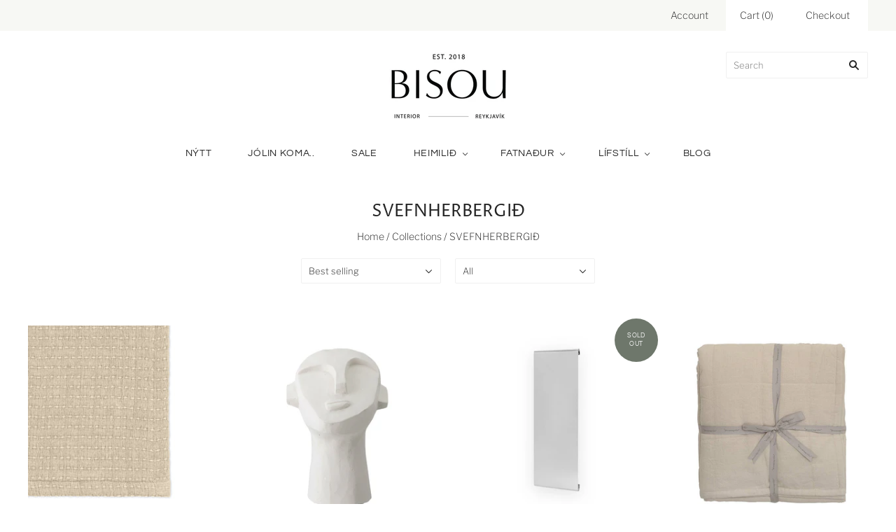

--- FILE ---
content_type: text/html; charset=utf-8
request_url: https://bisou.is/collections/svefnherbergid
body_size: 16393
content:
<!doctype html>
<html
  class="
    no-js
    loading
  "
>
<head><script>GSXMLHttpRequest = XMLHttpRequest;</script>

  <meta charset="utf-8">
  <meta http-equiv="X-UA-Compatible" content="IE=edge,chrome=1">

  <title>
    SVEFNHERBERGIÐ

    

    

    
      &#8211; Bisou.is
    
  </title>

  

  
    <link rel="shortcut icon" href="//bisou.is/cdn/shop/files/B_instagr_2-05_32x32.png?v=1614291997" type="image/png" />
  

  
    <link rel="canonical" href="https://bisou.is/collections/svefnherbergid" />
  
  <meta name="viewport" content="width=device-width,initial-scale=1" />

  <script>window.performance && window.performance.mark && window.performance.mark('shopify.content_for_header.start');</script><meta name="google-site-verification" content="lUusOO5XYSGikqq88KBpezSrvc7VkJuKiunveo2ZiTc">
<meta id="shopify-digital-wallet" name="shopify-digital-wallet" content="/29609210/digital_wallets/dialog">
<link rel="alternate" type="application/atom+xml" title="Feed" href="/collections/svefnherbergid.atom" />
<link rel="alternate" type="application/json+oembed" href="https://bisou.is/collections/svefnherbergid.oembed">
<script async="async" src="/checkouts/internal/preloads.js?locale=en-IS"></script>
<script id="shopify-features" type="application/json">{"accessToken":"81f4b8d4a0e8e3bb76cb8cc6cb73da30","betas":["rich-media-storefront-analytics"],"domain":"bisou.is","predictiveSearch":true,"shopId":29609210,"locale":"en"}</script>
<script>var Shopify = Shopify || {};
Shopify.shop = "bisou-is.myshopify.com";
Shopify.locale = "en";
Shopify.currency = {"active":"ISK","rate":"1.0"};
Shopify.country = "IS";
Shopify.theme = {"name":"Grid","id":83164233776,"schema_name":"Grid","schema_version":"4.9.1","theme_store_id":718,"role":"main"};
Shopify.theme.handle = "null";
Shopify.theme.style = {"id":null,"handle":null};
Shopify.cdnHost = "bisou.is/cdn";
Shopify.routes = Shopify.routes || {};
Shopify.routes.root = "/";</script>
<script type="module">!function(o){(o.Shopify=o.Shopify||{}).modules=!0}(window);</script>
<script>!function(o){function n(){var o=[];function n(){o.push(Array.prototype.slice.apply(arguments))}return n.q=o,n}var t=o.Shopify=o.Shopify||{};t.loadFeatures=n(),t.autoloadFeatures=n()}(window);</script>
<script id="shop-js-analytics" type="application/json">{"pageType":"collection"}</script>
<script defer="defer" async type="module" src="//bisou.is/cdn/shopifycloud/shop-js/modules/v2/client.init-shop-cart-sync_BdyHc3Nr.en.esm.js"></script>
<script defer="defer" async type="module" src="//bisou.is/cdn/shopifycloud/shop-js/modules/v2/chunk.common_Daul8nwZ.esm.js"></script>
<script type="module">
  await import("//bisou.is/cdn/shopifycloud/shop-js/modules/v2/client.init-shop-cart-sync_BdyHc3Nr.en.esm.js");
await import("//bisou.is/cdn/shopifycloud/shop-js/modules/v2/chunk.common_Daul8nwZ.esm.js");

  window.Shopify.SignInWithShop?.initShopCartSync?.({"fedCMEnabled":true,"windoidEnabled":true});

</script>
<script>(function() {
  var isLoaded = false;
  function asyncLoad() {
    if (isLoaded) return;
    isLoaded = true;
    var urls = ["\/\/cdn.shopify.com\/proxy\/155eb8e2473280e21b5fdb1932475d0ff6992ed19735db019f1b2ec15a5ab260\/bucket.useifsapp.com\/theme-files-min\/js\/ifs-script-tag-min.js?v=2\u0026shop=bisou-is.myshopify.com\u0026sp-cache-control=cHVibGljLCBtYXgtYWdlPTkwMA"];
    for (var i = 0; i < urls.length; i++) {
      var s = document.createElement('script');
      s.type = 'text/javascript';
      s.async = true;
      s.src = urls[i];
      var x = document.getElementsByTagName('script')[0];
      x.parentNode.insertBefore(s, x);
    }
  };
  if(window.attachEvent) {
    window.attachEvent('onload', asyncLoad);
  } else {
    window.addEventListener('load', asyncLoad, false);
  }
})();</script>
<script id="__st">var __st={"a":29609210,"offset":0,"reqid":"2e9bb018-6ae1-4774-897d-89f749d17b56-1768986007","pageurl":"bisou.is\/collections\/svefnherbergid","u":"8bbfe5c8cc71","p":"collection","rtyp":"collection","rid":84542128176};</script>
<script>window.ShopifyPaypalV4VisibilityTracking = true;</script>
<script id="captcha-bootstrap">!function(){'use strict';const t='contact',e='account',n='new_comment',o=[[t,t],['blogs',n],['comments',n],[t,'customer']],c=[[e,'customer_login'],[e,'guest_login'],[e,'recover_customer_password'],[e,'create_customer']],r=t=>t.map((([t,e])=>`form[action*='/${t}']:not([data-nocaptcha='true']) input[name='form_type'][value='${e}']`)).join(','),a=t=>()=>t?[...document.querySelectorAll(t)].map((t=>t.form)):[];function s(){const t=[...o],e=r(t);return a(e)}const i='password',u='form_key',d=['recaptcha-v3-token','g-recaptcha-response','h-captcha-response',i],f=()=>{try{return window.sessionStorage}catch{return}},m='__shopify_v',_=t=>t.elements[u];function p(t,e,n=!1){try{const o=window.sessionStorage,c=JSON.parse(o.getItem(e)),{data:r}=function(t){const{data:e,action:n}=t;return t[m]||n?{data:e,action:n}:{data:t,action:n}}(c);for(const[e,n]of Object.entries(r))t.elements[e]&&(t.elements[e].value=n);n&&o.removeItem(e)}catch(o){console.error('form repopulation failed',{error:o})}}const l='form_type',E='cptcha';function T(t){t.dataset[E]=!0}const w=window,h=w.document,L='Shopify',v='ce_forms',y='captcha';let A=!1;((t,e)=>{const n=(g='f06e6c50-85a8-45c8-87d0-21a2b65856fe',I='https://cdn.shopify.com/shopifycloud/storefront-forms-hcaptcha/ce_storefront_forms_captcha_hcaptcha.v1.5.2.iife.js',D={infoText:'Protected by hCaptcha',privacyText:'Privacy',termsText:'Terms'},(t,e,n)=>{const o=w[L][v],c=o.bindForm;if(c)return c(t,g,e,D).then(n);var r;o.q.push([[t,g,e,D],n]),r=I,A||(h.body.append(Object.assign(h.createElement('script'),{id:'captcha-provider',async:!0,src:r})),A=!0)});var g,I,D;w[L]=w[L]||{},w[L][v]=w[L][v]||{},w[L][v].q=[],w[L][y]=w[L][y]||{},w[L][y].protect=function(t,e){n(t,void 0,e),T(t)},Object.freeze(w[L][y]),function(t,e,n,w,h,L){const[v,y,A,g]=function(t,e,n){const i=e?o:[],u=t?c:[],d=[...i,...u],f=r(d),m=r(i),_=r(d.filter((([t,e])=>n.includes(e))));return[a(f),a(m),a(_),s()]}(w,h,L),I=t=>{const e=t.target;return e instanceof HTMLFormElement?e:e&&e.form},D=t=>v().includes(t);t.addEventListener('submit',(t=>{const e=I(t);if(!e)return;const n=D(e)&&!e.dataset.hcaptchaBound&&!e.dataset.recaptchaBound,o=_(e),c=g().includes(e)&&(!o||!o.value);(n||c)&&t.preventDefault(),c&&!n&&(function(t){try{if(!f())return;!function(t){const e=f();if(!e)return;const n=_(t);if(!n)return;const o=n.value;o&&e.removeItem(o)}(t);const e=Array.from(Array(32),(()=>Math.random().toString(36)[2])).join('');!function(t,e){_(t)||t.append(Object.assign(document.createElement('input'),{type:'hidden',name:u})),t.elements[u].value=e}(t,e),function(t,e){const n=f();if(!n)return;const o=[...t.querySelectorAll(`input[type='${i}']`)].map((({name:t})=>t)),c=[...d,...o],r={};for(const[a,s]of new FormData(t).entries())c.includes(a)||(r[a]=s);n.setItem(e,JSON.stringify({[m]:1,action:t.action,data:r}))}(t,e)}catch(e){console.error('failed to persist form',e)}}(e),e.submit())}));const S=(t,e)=>{t&&!t.dataset[E]&&(n(t,e.some((e=>e===t))),T(t))};for(const o of['focusin','change'])t.addEventListener(o,(t=>{const e=I(t);D(e)&&S(e,y())}));const B=e.get('form_key'),M=e.get(l),P=B&&M;t.addEventListener('DOMContentLoaded',(()=>{const t=y();if(P)for(const e of t)e.elements[l].value===M&&p(e,B);[...new Set([...A(),...v().filter((t=>'true'===t.dataset.shopifyCaptcha))])].forEach((e=>S(e,t)))}))}(h,new URLSearchParams(w.location.search),n,t,e,['guest_login'])})(!0,!0)}();</script>
<script integrity="sha256-4kQ18oKyAcykRKYeNunJcIwy7WH5gtpwJnB7kiuLZ1E=" data-source-attribution="shopify.loadfeatures" defer="defer" src="//bisou.is/cdn/shopifycloud/storefront/assets/storefront/load_feature-a0a9edcb.js" crossorigin="anonymous"></script>
<script data-source-attribution="shopify.dynamic_checkout.dynamic.init">var Shopify=Shopify||{};Shopify.PaymentButton=Shopify.PaymentButton||{isStorefrontPortableWallets:!0,init:function(){window.Shopify.PaymentButton.init=function(){};var t=document.createElement("script");t.src="https://bisou.is/cdn/shopifycloud/portable-wallets/latest/portable-wallets.en.js",t.type="module",document.head.appendChild(t)}};
</script>
<script data-source-attribution="shopify.dynamic_checkout.buyer_consent">
  function portableWalletsHideBuyerConsent(e){var t=document.getElementById("shopify-buyer-consent"),n=document.getElementById("shopify-subscription-policy-button");t&&n&&(t.classList.add("hidden"),t.setAttribute("aria-hidden","true"),n.removeEventListener("click",e))}function portableWalletsShowBuyerConsent(e){var t=document.getElementById("shopify-buyer-consent"),n=document.getElementById("shopify-subscription-policy-button");t&&n&&(t.classList.remove("hidden"),t.removeAttribute("aria-hidden"),n.addEventListener("click",e))}window.Shopify?.PaymentButton&&(window.Shopify.PaymentButton.hideBuyerConsent=portableWalletsHideBuyerConsent,window.Shopify.PaymentButton.showBuyerConsent=portableWalletsShowBuyerConsent);
</script>
<script data-source-attribution="shopify.dynamic_checkout.cart.bootstrap">document.addEventListener("DOMContentLoaded",(function(){function t(){return document.querySelector("shopify-accelerated-checkout-cart, shopify-accelerated-checkout")}if(t())Shopify.PaymentButton.init();else{new MutationObserver((function(e,n){t()&&(Shopify.PaymentButton.init(),n.disconnect())})).observe(document.body,{childList:!0,subtree:!0})}}));
</script>

<script>window.performance && window.performance.mark && window.performance.mark('shopify.content_for_header.end');</script>

  
  















<meta property="og:site_name" content="Bisou.is">
<meta property="og:url" content="https://bisou.is/collections/svefnherbergid">
<meta property="og:title" content="SVEFNHERBERGIÐ">
<meta property="og:type" content="website">
<meta property="og:description" content="Bisou.is">













  <meta name="twitter:site" content="@pixelunion">








<meta name="twitter:title" content="SVEFNHERBERGIÐ">
<meta name="twitter:description" content="Bisou.is">





  <!-- Theme CSS -->
  <link href="//bisou.is/cdn/shop/t/5/assets/theme.css?v=74198829837363462341759260403" rel="stylesheet" type="text/css" media="all" />

  

  <!-- Third Party JS Libraries -->
  <script src="//bisou.is/cdn/shop/t/5/assets/modernizr-2.8.2.min.js?v=38612161053245547031598634497" type="text/javascript"></script>

  <!-- Theme object -->
  <script>
  var Theme = {};
  Theme.version = "4.9.1";

  Theme.currency = "ISK";
  Theme.moneyFormat = "{{amount_no_decimals}} kr";

  Theme.pleaseSelectText = "Please Select";

  Theme.addToCartSuccess = "**product** has been successfully added to your **cart_link**. Feel free to **continue_link** or **checkout_link**.";

  

  Theme.shippingCalculator = true;
  Theme.shippingButton = "Calculate shipping";
  Theme.shippingDisabled = "Calculating...";

  

  Theme.shippingCalcErrorMessage = "Error: zip / postal code --error_message--";
  Theme.shippingCalcMultiRates = "There are --number_of_rates-- shipping rates available for --address--, starting at --rate--.";
  Theme.shippingCalcOneRate = "There is one shipping rate available for --address--.";
  Theme.shippingCalcNoRates = "We do not ship to this destination.";
  Theme.shippingCalcRateValues = "--rate_title-- at --rate--";

  Theme.routes = {
    "root_url": "/",
    "account_url": "/account",
    "account_login_url": "/account/login",
    "account_logout_url": "/account/logout",
    "account_register_url": "/account/register",
    "account_addresses_url": "/account/addresses",
    "collections_url": "/collections",
    "all_products_collection_url": "/collections/all",
    "search_url": "/search",
    "cart_url": "/cart",
    "cart_add_url": "/cart/add",
    "cart_change_url": "/cart/change",
    "cart_clear_url": "/cart/clear",
    "product_recommendations_url": "/recommendations/products",
  };
</script>


  <script>
    window.products = {};
  </script>

<!-- GSSTART Infinite Scroll code start. Do not change -->  <script type="text/javascript" src="https://gravity-apps.com/shopify/js/shopify/infinitescroll5622.js?v=xyz6cff7ad2c78abbe9b8d04300dfe70f1f"></script>  <!-- nfinite Scroll code end. Do not change GSEND -->
<meta property="og:image" content="https://cdn.shopify.com/s/files/1/2960/9210/files/logobisou21.png?height=628&pad_color=fff&v=1614291998&width=1200" />
<meta property="og:image:secure_url" content="https://cdn.shopify.com/s/files/1/2960/9210/files/logobisou21.png?height=628&pad_color=fff&v=1614291998&width=1200" />
<meta property="og:image:width" content="1200" />
<meta property="og:image:height" content="628" />
<link href="https://monorail-edge.shopifysvc.com" rel="dns-prefetch">
<script>(function(){if ("sendBeacon" in navigator && "performance" in window) {try {var session_token_from_headers = performance.getEntriesByType('navigation')[0].serverTiming.find(x => x.name == '_s').description;} catch {var session_token_from_headers = undefined;}var session_cookie_matches = document.cookie.match(/_shopify_s=([^;]*)/);var session_token_from_cookie = session_cookie_matches && session_cookie_matches.length === 2 ? session_cookie_matches[1] : "";var session_token = session_token_from_headers || session_token_from_cookie || "";function handle_abandonment_event(e) {var entries = performance.getEntries().filter(function(entry) {return /monorail-edge.shopifysvc.com/.test(entry.name);});if (!window.abandonment_tracked && entries.length === 0) {window.abandonment_tracked = true;var currentMs = Date.now();var navigation_start = performance.timing.navigationStart;var payload = {shop_id: 29609210,url: window.location.href,navigation_start,duration: currentMs - navigation_start,session_token,page_type: "collection"};window.navigator.sendBeacon("https://monorail-edge.shopifysvc.com/v1/produce", JSON.stringify({schema_id: "online_store_buyer_site_abandonment/1.1",payload: payload,metadata: {event_created_at_ms: currentMs,event_sent_at_ms: currentMs}}));}}window.addEventListener('pagehide', handle_abandonment_event);}}());</script>
<script id="web-pixels-manager-setup">(function e(e,d,r,n,o){if(void 0===o&&(o={}),!Boolean(null===(a=null===(i=window.Shopify)||void 0===i?void 0:i.analytics)||void 0===a?void 0:a.replayQueue)){var i,a;window.Shopify=window.Shopify||{};var t=window.Shopify;t.analytics=t.analytics||{};var s=t.analytics;s.replayQueue=[],s.publish=function(e,d,r){return s.replayQueue.push([e,d,r]),!0};try{self.performance.mark("wpm:start")}catch(e){}var l=function(){var e={modern:/Edge?\/(1{2}[4-9]|1[2-9]\d|[2-9]\d{2}|\d{4,})\.\d+(\.\d+|)|Firefox\/(1{2}[4-9]|1[2-9]\d|[2-9]\d{2}|\d{4,})\.\d+(\.\d+|)|Chrom(ium|e)\/(9{2}|\d{3,})\.\d+(\.\d+|)|(Maci|X1{2}).+ Version\/(15\.\d+|(1[6-9]|[2-9]\d|\d{3,})\.\d+)([,.]\d+|)( \(\w+\)|)( Mobile\/\w+|) Safari\/|Chrome.+OPR\/(9{2}|\d{3,})\.\d+\.\d+|(CPU[ +]OS|iPhone[ +]OS|CPU[ +]iPhone|CPU IPhone OS|CPU iPad OS)[ +]+(15[._]\d+|(1[6-9]|[2-9]\d|\d{3,})[._]\d+)([._]\d+|)|Android:?[ /-](13[3-9]|1[4-9]\d|[2-9]\d{2}|\d{4,})(\.\d+|)(\.\d+|)|Android.+Firefox\/(13[5-9]|1[4-9]\d|[2-9]\d{2}|\d{4,})\.\d+(\.\d+|)|Android.+Chrom(ium|e)\/(13[3-9]|1[4-9]\d|[2-9]\d{2}|\d{4,})\.\d+(\.\d+|)|SamsungBrowser\/([2-9]\d|\d{3,})\.\d+/,legacy:/Edge?\/(1[6-9]|[2-9]\d|\d{3,})\.\d+(\.\d+|)|Firefox\/(5[4-9]|[6-9]\d|\d{3,})\.\d+(\.\d+|)|Chrom(ium|e)\/(5[1-9]|[6-9]\d|\d{3,})\.\d+(\.\d+|)([\d.]+$|.*Safari\/(?![\d.]+ Edge\/[\d.]+$))|(Maci|X1{2}).+ Version\/(10\.\d+|(1[1-9]|[2-9]\d|\d{3,})\.\d+)([,.]\d+|)( \(\w+\)|)( Mobile\/\w+|) Safari\/|Chrome.+OPR\/(3[89]|[4-9]\d|\d{3,})\.\d+\.\d+|(CPU[ +]OS|iPhone[ +]OS|CPU[ +]iPhone|CPU IPhone OS|CPU iPad OS)[ +]+(10[._]\d+|(1[1-9]|[2-9]\d|\d{3,})[._]\d+)([._]\d+|)|Android:?[ /-](13[3-9]|1[4-9]\d|[2-9]\d{2}|\d{4,})(\.\d+|)(\.\d+|)|Mobile Safari.+OPR\/([89]\d|\d{3,})\.\d+\.\d+|Android.+Firefox\/(13[5-9]|1[4-9]\d|[2-9]\d{2}|\d{4,})\.\d+(\.\d+|)|Android.+Chrom(ium|e)\/(13[3-9]|1[4-9]\d|[2-9]\d{2}|\d{4,})\.\d+(\.\d+|)|Android.+(UC? ?Browser|UCWEB|U3)[ /]?(15\.([5-9]|\d{2,})|(1[6-9]|[2-9]\d|\d{3,})\.\d+)\.\d+|SamsungBrowser\/(5\.\d+|([6-9]|\d{2,})\.\d+)|Android.+MQ{2}Browser\/(14(\.(9|\d{2,})|)|(1[5-9]|[2-9]\d|\d{3,})(\.\d+|))(\.\d+|)|K[Aa][Ii]OS\/(3\.\d+|([4-9]|\d{2,})\.\d+)(\.\d+|)/},d=e.modern,r=e.legacy,n=navigator.userAgent;return n.match(d)?"modern":n.match(r)?"legacy":"unknown"}(),u="modern"===l?"modern":"legacy",c=(null!=n?n:{modern:"",legacy:""})[u],f=function(e){return[e.baseUrl,"/wpm","/b",e.hashVersion,"modern"===e.buildTarget?"m":"l",".js"].join("")}({baseUrl:d,hashVersion:r,buildTarget:u}),m=function(e){var d=e.version,r=e.bundleTarget,n=e.surface,o=e.pageUrl,i=e.monorailEndpoint;return{emit:function(e){var a=e.status,t=e.errorMsg,s=(new Date).getTime(),l=JSON.stringify({metadata:{event_sent_at_ms:s},events:[{schema_id:"web_pixels_manager_load/3.1",payload:{version:d,bundle_target:r,page_url:o,status:a,surface:n,error_msg:t},metadata:{event_created_at_ms:s}}]});if(!i)return console&&console.warn&&console.warn("[Web Pixels Manager] No Monorail endpoint provided, skipping logging."),!1;try{return self.navigator.sendBeacon.bind(self.navigator)(i,l)}catch(e){}var u=new XMLHttpRequest;try{return u.open("POST",i,!0),u.setRequestHeader("Content-Type","text/plain"),u.send(l),!0}catch(e){return console&&console.warn&&console.warn("[Web Pixels Manager] Got an unhandled error while logging to Monorail."),!1}}}}({version:r,bundleTarget:l,surface:e.surface,pageUrl:self.location.href,monorailEndpoint:e.monorailEndpoint});try{o.browserTarget=l,function(e){var d=e.src,r=e.async,n=void 0===r||r,o=e.onload,i=e.onerror,a=e.sri,t=e.scriptDataAttributes,s=void 0===t?{}:t,l=document.createElement("script"),u=document.querySelector("head"),c=document.querySelector("body");if(l.async=n,l.src=d,a&&(l.integrity=a,l.crossOrigin="anonymous"),s)for(var f in s)if(Object.prototype.hasOwnProperty.call(s,f))try{l.dataset[f]=s[f]}catch(e){}if(o&&l.addEventListener("load",o),i&&l.addEventListener("error",i),u)u.appendChild(l);else{if(!c)throw new Error("Did not find a head or body element to append the script");c.appendChild(l)}}({src:f,async:!0,onload:function(){if(!function(){var e,d;return Boolean(null===(d=null===(e=window.Shopify)||void 0===e?void 0:e.analytics)||void 0===d?void 0:d.initialized)}()){var d=window.webPixelsManager.init(e)||void 0;if(d){var r=window.Shopify.analytics;r.replayQueue.forEach((function(e){var r=e[0],n=e[1],o=e[2];d.publishCustomEvent(r,n,o)})),r.replayQueue=[],r.publish=d.publishCustomEvent,r.visitor=d.visitor,r.initialized=!0}}},onerror:function(){return m.emit({status:"failed",errorMsg:"".concat(f," has failed to load")})},sri:function(e){var d=/^sha384-[A-Za-z0-9+/=]+$/;return"string"==typeof e&&d.test(e)}(c)?c:"",scriptDataAttributes:o}),m.emit({status:"loading"})}catch(e){m.emit({status:"failed",errorMsg:(null==e?void 0:e.message)||"Unknown error"})}}})({shopId: 29609210,storefrontBaseUrl: "https://bisou.is",extensionsBaseUrl: "https://extensions.shopifycdn.com/cdn/shopifycloud/web-pixels-manager",monorailEndpoint: "https://monorail-edge.shopifysvc.com/unstable/produce_batch",surface: "storefront-renderer",enabledBetaFlags: ["2dca8a86"],webPixelsConfigList: [{"id":"shopify-app-pixel","configuration":"{}","eventPayloadVersion":"v1","runtimeContext":"STRICT","scriptVersion":"0450","apiClientId":"shopify-pixel","type":"APP","privacyPurposes":["ANALYTICS","MARKETING"]},{"id":"shopify-custom-pixel","eventPayloadVersion":"v1","runtimeContext":"LAX","scriptVersion":"0450","apiClientId":"shopify-pixel","type":"CUSTOM","privacyPurposes":["ANALYTICS","MARKETING"]}],isMerchantRequest: false,initData: {"shop":{"name":"Bisou.is","paymentSettings":{"currencyCode":"ISK"},"myshopifyDomain":"bisou-is.myshopify.com","countryCode":"IS","storefrontUrl":"https:\/\/bisou.is"},"customer":null,"cart":null,"checkout":null,"productVariants":[],"purchasingCompany":null},},"https://bisou.is/cdn","fcfee988w5aeb613cpc8e4bc33m6693e112",{"modern":"","legacy":""},{"shopId":"29609210","storefrontBaseUrl":"https:\/\/bisou.is","extensionBaseUrl":"https:\/\/extensions.shopifycdn.com\/cdn\/shopifycloud\/web-pixels-manager","surface":"storefront-renderer","enabledBetaFlags":"[\"2dca8a86\"]","isMerchantRequest":"false","hashVersion":"fcfee988w5aeb613cpc8e4bc33m6693e112","publish":"custom","events":"[[\"page_viewed\",{}],[\"collection_viewed\",{\"collection\":{\"id\":\"84542128176\",\"title\":\"SVEFNHERBERGIÐ\",\"productVariants\":[{\"price\":{\"amount\":35890.0,\"currencyCode\":\"ISK\"},\"product\":{\"title\":\"Daze Bedspread - Sand\",\"vendor\":\"Ferm Living\",\"id\":\"4673893335088\",\"untranslatedTitle\":\"Daze Bedspread - Sand\",\"url\":\"\/products\/daze-bedspread-sand\",\"type\":\"sænguver\"},\"id\":\"32424752578608\",\"image\":{\"src\":\"\/\/bisou.is\/cdn\/shop\/products\/bisou46.jpg?v=1602150664\"},\"sku\":\"\",\"title\":\"Default Title\",\"untranslatedTitle\":\"Default Title\"},{\"price\":{\"amount\":7990.0,\"currencyCode\":\"ISK\"},\"product\":{\"title\":\"Stytta\",\"vendor\":\"Bloomingville\",\"id\":\"4728244142128\",\"untranslatedTitle\":\"Stytta\",\"url\":\"\/products\/stytta-1\",\"type\":\"Stytta\"},\"id\":\"32595667353648\",\"image\":{\"src\":\"\/\/bisou.is\/cdn\/shop\/products\/bloom32_1fd977ab-9c46-4f62-9e74-c6f99898f662.jpg?v=1608211797\"},\"sku\":null,\"title\":\"Default Title\",\"untranslatedTitle\":\"Default Title\"},{\"price\":{\"amount\":43990.0,\"currencyCode\":\"ISK\"},\"product\":{\"title\":\"Tangent Mirror - Large\",\"vendor\":\"Ferm Living\",\"id\":\"7087936831536\",\"untranslatedTitle\":\"Tangent Mirror - Large\",\"url\":\"\/products\/tangent-mirror-large\",\"type\":\"spegill\"},\"id\":\"40554466934832\",\"image\":{\"src\":\"\/\/bisou.is\/cdn\/shop\/products\/image_ed5edf53-a08c-451b-9db4-9c60153c8f9c.png?v=1670002417\"},\"sku\":\"\",\"title\":\"Default Title\",\"untranslatedTitle\":\"Default Title\"},{\"price\":{\"amount\":38590.0,\"currencyCode\":\"ISK\"},\"product\":{\"title\":\"Rúmteppi - Brúnt\",\"vendor\":\"Bloomingville\",\"id\":\"4706042937392\",\"untranslatedTitle\":\"Rúmteppi - Brúnt\",\"url\":\"\/products\/rumteppi-brunt\",\"type\":\"Teppi\"},\"id\":\"32512390201392\",\"image\":{\"src\":\"\/\/bisou.is\/cdn\/shop\/products\/teppiblooming.jpg?v=1605876329\"},\"sku\":\"\",\"title\":\"Default Title\",\"untranslatedTitle\":\"Default Title\"},{\"price\":{\"amount\":26918.0,\"currencyCode\":\"ISK\"},\"product\":{\"title\":\"Daze Bedspread - Grey\",\"vendor\":\"Ferm Living\",\"id\":\"7320136745008\",\"untranslatedTitle\":\"Daze Bedspread - Grey\",\"url\":\"\/products\/daze-bedspread-grey\",\"type\":\"sænguver\"},\"id\":\"41049492717616\",\"image\":{\"src\":\"\/\/bisou.is\/cdn\/shop\/files\/IMG-3582.jpg?v=1701802765\"},\"sku\":null,\"title\":\"Default Title\",\"untranslatedTitle\":\"Default Title\"}]}}]]"});</script><script>
  window.ShopifyAnalytics = window.ShopifyAnalytics || {};
  window.ShopifyAnalytics.meta = window.ShopifyAnalytics.meta || {};
  window.ShopifyAnalytics.meta.currency = 'ISK';
  var meta = {"products":[{"id":4673893335088,"gid":"gid:\/\/shopify\/Product\/4673893335088","vendor":"Ferm Living","type":"sænguver","handle":"daze-bedspread-sand","variants":[{"id":32424752578608,"price":3589000,"name":"Daze Bedspread - Sand","public_title":null,"sku":""}],"remote":false},{"id":4728244142128,"gid":"gid:\/\/shopify\/Product\/4728244142128","vendor":"Bloomingville","type":"Stytta","handle":"stytta-1","variants":[{"id":32595667353648,"price":799000,"name":"Stytta","public_title":null,"sku":null}],"remote":false},{"id":7087936831536,"gid":"gid:\/\/shopify\/Product\/7087936831536","vendor":"Ferm Living","type":"spegill","handle":"tangent-mirror-large","variants":[{"id":40554466934832,"price":4399000,"name":"Tangent Mirror - Large","public_title":null,"sku":""}],"remote":false},{"id":4706042937392,"gid":"gid:\/\/shopify\/Product\/4706042937392","vendor":"Bloomingville","type":"Teppi","handle":"rumteppi-brunt","variants":[{"id":32512390201392,"price":3859000,"name":"Rúmteppi - Brúnt","public_title":null,"sku":""}],"remote":false},{"id":7320136745008,"gid":"gid:\/\/shopify\/Product\/7320136745008","vendor":"Ferm Living","type":"sænguver","handle":"daze-bedspread-grey","variants":[{"id":41049492717616,"price":2691800,"name":"Daze Bedspread - Grey","public_title":null,"sku":null}],"remote":false}],"page":{"pageType":"collection","resourceType":"collection","resourceId":84542128176,"requestId":"2e9bb018-6ae1-4774-897d-89f749d17b56-1768986007"}};
  for (var attr in meta) {
    window.ShopifyAnalytics.meta[attr] = meta[attr];
  }
</script>
<script class="analytics">
  (function () {
    var customDocumentWrite = function(content) {
      var jquery = null;

      if (window.jQuery) {
        jquery = window.jQuery;
      } else if (window.Checkout && window.Checkout.$) {
        jquery = window.Checkout.$;
      }

      if (jquery) {
        jquery('body').append(content);
      }
    };

    var hasLoggedConversion = function(token) {
      if (token) {
        return document.cookie.indexOf('loggedConversion=' + token) !== -1;
      }
      return false;
    }

    var setCookieIfConversion = function(token) {
      if (token) {
        var twoMonthsFromNow = new Date(Date.now());
        twoMonthsFromNow.setMonth(twoMonthsFromNow.getMonth() + 2);

        document.cookie = 'loggedConversion=' + token + '; expires=' + twoMonthsFromNow;
      }
    }

    var trekkie = window.ShopifyAnalytics.lib = window.trekkie = window.trekkie || [];
    if (trekkie.integrations) {
      return;
    }
    trekkie.methods = [
      'identify',
      'page',
      'ready',
      'track',
      'trackForm',
      'trackLink'
    ];
    trekkie.factory = function(method) {
      return function() {
        var args = Array.prototype.slice.call(arguments);
        args.unshift(method);
        trekkie.push(args);
        return trekkie;
      };
    };
    for (var i = 0; i < trekkie.methods.length; i++) {
      var key = trekkie.methods[i];
      trekkie[key] = trekkie.factory(key);
    }
    trekkie.load = function(config) {
      trekkie.config = config || {};
      trekkie.config.initialDocumentCookie = document.cookie;
      var first = document.getElementsByTagName('script')[0];
      var script = document.createElement('script');
      script.type = 'text/javascript';
      script.onerror = function(e) {
        var scriptFallback = document.createElement('script');
        scriptFallback.type = 'text/javascript';
        scriptFallback.onerror = function(error) {
                var Monorail = {
      produce: function produce(monorailDomain, schemaId, payload) {
        var currentMs = new Date().getTime();
        var event = {
          schema_id: schemaId,
          payload: payload,
          metadata: {
            event_created_at_ms: currentMs,
            event_sent_at_ms: currentMs
          }
        };
        return Monorail.sendRequest("https://" + monorailDomain + "/v1/produce", JSON.stringify(event));
      },
      sendRequest: function sendRequest(endpointUrl, payload) {
        // Try the sendBeacon API
        if (window && window.navigator && typeof window.navigator.sendBeacon === 'function' && typeof window.Blob === 'function' && !Monorail.isIos12()) {
          var blobData = new window.Blob([payload], {
            type: 'text/plain'
          });

          if (window.navigator.sendBeacon(endpointUrl, blobData)) {
            return true;
          } // sendBeacon was not successful

        } // XHR beacon

        var xhr = new XMLHttpRequest();

        try {
          xhr.open('POST', endpointUrl);
          xhr.setRequestHeader('Content-Type', 'text/plain');
          xhr.send(payload);
        } catch (e) {
          console.log(e);
        }

        return false;
      },
      isIos12: function isIos12() {
        return window.navigator.userAgent.lastIndexOf('iPhone; CPU iPhone OS 12_') !== -1 || window.navigator.userAgent.lastIndexOf('iPad; CPU OS 12_') !== -1;
      }
    };
    Monorail.produce('monorail-edge.shopifysvc.com',
      'trekkie_storefront_load_errors/1.1',
      {shop_id: 29609210,
      theme_id: 83164233776,
      app_name: "storefront",
      context_url: window.location.href,
      source_url: "//bisou.is/cdn/s/trekkie.storefront.cd680fe47e6c39ca5d5df5f0a32d569bc48c0f27.min.js"});

        };
        scriptFallback.async = true;
        scriptFallback.src = '//bisou.is/cdn/s/trekkie.storefront.cd680fe47e6c39ca5d5df5f0a32d569bc48c0f27.min.js';
        first.parentNode.insertBefore(scriptFallback, first);
      };
      script.async = true;
      script.src = '//bisou.is/cdn/s/trekkie.storefront.cd680fe47e6c39ca5d5df5f0a32d569bc48c0f27.min.js';
      first.parentNode.insertBefore(script, first);
    };
    trekkie.load(
      {"Trekkie":{"appName":"storefront","development":false,"defaultAttributes":{"shopId":29609210,"isMerchantRequest":null,"themeId":83164233776,"themeCityHash":"2298674951651578389","contentLanguage":"en","currency":"ISK","eventMetadataId":"20ac52d5-a8c8-4e97-985c-bf1e744b2e7f"},"isServerSideCookieWritingEnabled":true,"monorailRegion":"shop_domain","enabledBetaFlags":["65f19447"]},"Session Attribution":{},"S2S":{"facebookCapiEnabled":false,"source":"trekkie-storefront-renderer","apiClientId":580111}}
    );

    var loaded = false;
    trekkie.ready(function() {
      if (loaded) return;
      loaded = true;

      window.ShopifyAnalytics.lib = window.trekkie;

      var originalDocumentWrite = document.write;
      document.write = customDocumentWrite;
      try { window.ShopifyAnalytics.merchantGoogleAnalytics.call(this); } catch(error) {};
      document.write = originalDocumentWrite;

      window.ShopifyAnalytics.lib.page(null,{"pageType":"collection","resourceType":"collection","resourceId":84542128176,"requestId":"2e9bb018-6ae1-4774-897d-89f749d17b56-1768986007","shopifyEmitted":true});

      var match = window.location.pathname.match(/checkouts\/(.+)\/(thank_you|post_purchase)/)
      var token = match? match[1]: undefined;
      if (!hasLoggedConversion(token)) {
        setCookieIfConversion(token);
        window.ShopifyAnalytics.lib.track("Viewed Product Category",{"currency":"ISK","category":"Collection: svefnherbergid","collectionName":"svefnherbergid","collectionId":84542128176,"nonInteraction":true},undefined,undefined,{"shopifyEmitted":true});
      }
    });


        var eventsListenerScript = document.createElement('script');
        eventsListenerScript.async = true;
        eventsListenerScript.src = "//bisou.is/cdn/shopifycloud/storefront/assets/shop_events_listener-3da45d37.js";
        document.getElementsByTagName('head')[0].appendChild(eventsListenerScript);

})();</script>
<script
  defer
  src="https://bisou.is/cdn/shopifycloud/perf-kit/shopify-perf-kit-3.0.4.min.js"
  data-application="storefront-renderer"
  data-shop-id="29609210"
  data-render-region="gcp-us-central1"
  data-page-type="collection"
  data-theme-instance-id="83164233776"
  data-theme-name="Grid"
  data-theme-version="4.9.1"
  data-monorail-region="shop_domain"
  data-resource-timing-sampling-rate="10"
  data-shs="true"
  data-shs-beacon="true"
  data-shs-export-with-fetch="true"
  data-shs-logs-sample-rate="1"
  data-shs-beacon-endpoint="https://bisou.is/api/collect"
></script>
</head>

<body
  class="
    template-collection
    
  "
>
  













<script
  type="application/json"
  data-product-success-labels
>
  {
    "cartLink": "cart",
    "continueLink": "continue shopping",
    "checkoutLink": "check out",
    "cartHeaderText": "Cart",
    "cartQuantityText": "Qty",
    "cartPlaceholderImg": "\/\/bisou.is\/cdn\/shop\/t\/5\/assets\/no-image.svg?v=118457862165745330321598634498"
  }
</script>



<section
  class="quickshop"
  data-quickshop
  data-quickshop-settings-sha256="a1fb8bd237929a3123364bc26c7f74d43949876f5a11654562d2ad20a545f376"
>
  <div class="quickshop-content" data-quickshop-content>
    <button class="quickshop-close" data-quickshop-close>
      <img src="//bisou.is/cdn/shop/t/5/assets/close-icon.svg?v=10995484173163861811598634493">
    </button>

    <div class="quickshop-product" data-quickshop-product-inject></div>
  </div>

  <span class="spinner quickshop-spinner">
    <span></span>
    <span></span>
    <span></span>
  </span>
</section>


  <div id="shopify-section-pxs-announcement-bar" class="shopify-section"><script
  type="application/json"
  data-section-type="pxs-announcement-bar"
  data-section-id="pxs-announcement-bar"
></script>












  </div>

  <div id="shopify-section-header" class="shopify-section"><script
  type="application/json"
  data-section-type="static-header"
  data-section-id="header"
  data-section-data
>
  {
    "stickyHeader": false,
    "compactCenter": "default"
  }
</script>
<section
  class="header header-layout-default   header-content-width   "
  
  
>
  <header
    class="main-header"
    role="banner"
    data-header-main
  >
    <div class="header-tools-wrapper">
      <div class="header-tools">

        <div class="aligned-left">
          <div id="coin-container"></div>
        </div>

        <div class="aligned-right">
          
            <div class="customer-links">
              
                <a href="/account/login" id="customer_login_link">Account</a>
              
            </div>
          

          <div class="mini-cart-wrapper">
            <a class="cart-count" href="/cart" data-cart-count>
              <span class="cart-count-text">Cart</span>
              (<span class="cart-count-number">0</span>)
            </a>

            <div class="mini-cart empty">
  <div class="arrow"></div>

  <div class="mini-cart-item-wrapper">
    
    <article class="mini-cart-item cart-subtotal"><span class="subtotal-row">
          <span class="cart-subtotal cart-subtotal-group">Subtotal</span>
          <span class="money cart-subtotal-group price" data-total-price>0 kr</span>
        </span>
    </article>
  </div>

  <div class="mini-cart-footer">
    <a class="button secondary" href="/cart">View cart</a>
    <form
      action="/cart"
      method="POST"
    >
      <button
        class="button mini-cart-checkout-button"
        type="submit"
        name="checkout"
      >
        
          






  <svg xmlns="http://www.w3.org/2000/svg" width="20" height="20" viewBox="0 0 20 20" fill="none">
    <path fill-rule="evenodd" clip-rule="evenodd" d="M2.5 11.1667C2.5 10.0622 3.39543 9.16675 4.5 9.16675H15.5C16.6046 9.16675 17.5 10.0622 17.5 11.1667V16.3334C17.5 17.438 16.6046 18.3334 15.5 18.3334H4.5C3.39543 18.3334 2.5 17.438 2.5 16.3334V11.1667Z" fill="currentColor"/>
    <path d="M5.83337 9.16675V5.83341C5.83337 3.53223 7.69885 1.66675 10 1.66675C12.3012 1.66675 14.1667 3.53223 14.1667 5.83341V9.16675" stroke="currentColor" stroke-width="2" stroke-linecap="round" stroke-linejoin="round"/>
  </svg>








        
        <span>Check out</span>
      </button>
    </form>
  </div>

</div>
          </div>
          <form class="checkout-link" action="/cart" method="POST"><button class="checkout-link__button" type="submit" name="checkout">Checkout</button></form>
        </div>

      </div>
    </div>

    <div class="header-main-content" data-header-content>
      
        <div class="header-content-left">
          <button
            class="navigation-toggle navigation-toggle-open"
            aria-label="Menu"
            data-header-nav-toggle
          >
            <span class="navigation-toggle-icon">





<svg xmlns="http://www.w3.org/2000/svg" width="18" height="12" viewBox="0 0 18 12">
    <path fill="currentColor" fill-rule="evenodd" d="M0 0h18v2H0zM0 5h18v2H0zM0 10h18v2H0z"/>
  </svg>






</span>
          </button>
        </div>
      

      <div class="header-branding header-branding-desktop" data-header-branding>
        <a class="logo-link" href="/">

  

  <img
    
      src="//bisou.is/cdn/shop/files/logobisou21_200x100.png?v=1614291998"
    
    alt=""

    
      data-rimg
      srcset="//bisou.is/cdn/shop/files/logobisou21_200x100.png?v=1614291998 1x, //bisou.is/cdn/shop/files/logobisou21_400x200.png?v=1614291998 2x"
    

    class="logo-image"
    
    
  >




</a>
        <span
          class="navigation-toggle navigation-toggle-close"
          data-header-nav-toggle
        >





<svg xmlns="http://www.w3.org/2000/svg" width="36" height="36" viewBox="0 0 36 36">
    <path fill="currentColor" fill-rule="evenodd" d="M20.117 18L35.998 2.117 33.882 0 18 15.882 2.118 0 .002 2.117 15.882 18 0 33.883 2.12 36 18 20.117 33.882 36 36 33.883z" />
  </svg>






</span>
      </div>

      
        <div class="navigation-wrapper" data-navigation-wrapper>
          <nav class="navigation navigation-has-mega-nav" data-navigation-content>
            <ul class="navigation-menu">
              
                













                <li
                  class=""
                  
                >
                  <a
                    id="navigation-nytt"
                    class="navigation-menu-link"
                    href="/collections/nytt"
                    
                  >
                    NÝTT
                    
                  </a>

                  
                </li>
              
                













                <li
                  class=""
                  
                >
                  <a
                    id="navigation-jolin-koma"
                    class="navigation-menu-link"
                    href="/collections/jol"
                    
                  >
                    Jólin koma..
                    
                  </a>

                  
                </li>
              
                













                <li
                  class=""
                  
                >
                  <a
                    id="navigation-sale"
                    class="navigation-menu-link"
                    href="/collections/winter-sale"
                    
                  >
                    SALE
                    
                  </a>

                  
                </li>
              
                













                <li
                  class="has-dropdown"
                  
                >
                  <a
                    id="navigation-heimilid"
                    class="navigation-menu-link"
                    href="/collections/heimilid"
                    aria-haspopup
                  >
                    HEIMILIÐ
                    
                      <span class="navigation-submenu-toggle" tabIndex="0" role="button" aria-controls="navigation-heimilid" aria-expanded="false" data-subnav-toggle>





<svg xmlns="http://www.w3.org/2000/svg" width="20" height="20" viewBox="0 0 20 20">
    <path fill="currentColor" fill-rule="evenodd" d="M6.667 15.96l.576.603 6.482-6.198-6.482-6.198-.576.602 5.853 5.596z"/>
  </svg>






</span>
                    
                  </a>

                  
                    
                    
                    
<ul class="navigation-submenu navigation-submenu-tier2">
  
    













    <li class="">
      <a
        id="navigation-husgogn"
        class="navigation-menu-link"
        href="/collections/husgogn"
        
      >
        HÚSGÖGN
        
      </a>

      
    </li>
  
    













    <li class="">
      <a
        id="navigation-lysing"
        class="navigation-menu-link"
        href="/collections/lysing"
        
      >
        LÝSING
        
      </a>

      
    </li>
  
    













    <li class="has-dropdown open-right">
      <a
        id="navigation-eldhus"
        class="navigation-menu-link"
        href="/collections/eldhus"
        aria-haspopup
      >
        ELDHÚS
        
          <span class="navigation-submenu-toggle" tabIndex="0" role="button" aria-controls="navigation-eldhus" aria-expanded="false" data-subnav-toggle>





<svg xmlns="http://www.w3.org/2000/svg" width="20" height="20" viewBox="0 0 20 20">
    <path fill="currentColor" fill-rule="evenodd" d="M6.667 15.96l.576.603 6.482-6.198-6.482-6.198-.576.602 5.853 5.596z"/>
  </svg>






</span>
        
      </a>

      
        <ul class="navigation-submenu navigation-submenu-tier3">
          
            <li>
              <a
                class="navigation-menu-link"
                href="/collections/bordbunadur"
              >
                Borðbúnaður
              </a>
            </li>
          
            <li>
              <a
                class="navigation-menu-link"
                href="/collections/ripple-frosted-series"
              >
                Ripple Glass Series
              </a>
            </li>
          
            <li>
              <a
                class="navigation-menu-link"
                href="/collections/flow-table-series"
              >
                Flow Table Series
              </a>
            </li>
          
            <li>
              <a
                class="navigation-menu-link"
                href="/collections/skalar-framreidslufot"
              >
                Skálar /  Framreiðsluföt / Bretti
              </a>
            </li>
          
            <li>
              <a
                class="navigation-menu-link"
                href="/collections/hnifapor-ahold"
              >
                Hnífapör / Áhöld
              </a>
            </li>
          
            <li>
              <a
                class="navigation-menu-link"
                href="/collections/konnur-karoflur-bar-tools"
              >
                Könnur / Karöflur / Bar tools
              </a>
            </li>
          
            <li>
              <a
                class="navigation-menu-link"
                href="/collections/dukar"
              >
                Dúkar / Servíettur
              </a>
            </li>
          
        </ul>
      
    </li>
  
    













    <li class="has-dropdown open-right">
      <a
        id="navigation-skrautmunir"
        class="navigation-menu-link"
        href="/collections/skrautmunir"
        aria-haspopup
      >
        SKRAUTMUNIR
        
          <span class="navigation-submenu-toggle" tabIndex="0" role="button" aria-controls="navigation-skrautmunir" aria-expanded="false" data-subnav-toggle>





<svg xmlns="http://www.w3.org/2000/svg" width="20" height="20" viewBox="0 0 20 20">
    <path fill="currentColor" fill-rule="evenodd" d="M6.667 15.96l.576.603 6.482-6.198-6.482-6.198-.576.602 5.853 5.596z"/>
  </svg>






</span>
        
      </a>

      
        <ul class="navigation-submenu navigation-submenu-tier3">
          
            <li>
              <a
                class="navigation-menu-link"
                href="/collections/vasar"
              >
                VASAR
              </a>
            </li>
          
            <li>
              <a
                class="navigation-menu-link"
                href="/collections/pudar"
              >
                PÚÐAR
              </a>
            </li>
          
        </ul>
      
    </li>
  
    













    <li class="">
      <a
        id="navigation-badherbergi"
        class="navigation-menu-link"
        href="/collections/badherbergid"
        
      >
        BAÐHERBERGI
        
      </a>

      
    </li>
  
    













    <li class="">
      <a
        id="navigation-svefnherbergi"
        class="navigation-menu-link"
        href="/collections/svefnherbergid"
        
      >
        SVEFNHERBERGI
        
      </a>

      
    </li>
  
    













    <li class="">
      <a
        id="navigation-gaeludyravorur"
        class="navigation-menu-link"
        href="/collections/gaeludyravorur"
        
      >
        GÆLUDÝRAVÖRUR
        
      </a>

      
    </li>
  
</ul>

                  
                </li>
              
                













                <li
                  class="has-dropdown"
                  
                >
                  <a
                    id="navigation-fatnadur"
                    class="navigation-menu-link"
                    href="/collections/fatnadur"
                    aria-haspopup
                  >
                    FATNAÐUR
                    
                      <span class="navigation-submenu-toggle" tabIndex="0" role="button" aria-controls="navigation-fatnadur" aria-expanded="false" data-subnav-toggle>





<svg xmlns="http://www.w3.org/2000/svg" width="20" height="20" viewBox="0 0 20 20">
    <path fill="currentColor" fill-rule="evenodd" d="M6.667 15.96l.576.603 6.482-6.198-6.482-6.198-.576.602 5.853 5.596z"/>
  </svg>






</span>
                    
                  </a>

                  
                    
                    
                    
<ul class="navigation-submenu navigation-submenu-tier2">
  
    













    <li class="">
      <a
        id="navigation-fylgihlutir"
        class="navigation-menu-link"
        href="/collections/fylgihlutir"
        
      >
        FYLGIHLUTIR
        
      </a>

      
    </li>
  
    













    <li class="">
      <a
        id="navigation-bolir"
        class="navigation-menu-link"
        href="/collections/bolir"
        
      >
        BOLIR
        
      </a>

      
    </li>
  
    













    <li class="">
      <a
        id="navigation-peysur"
        class="navigation-menu-link"
        href="/collections/peysur"
        
      >
        PEYSUR
        
      </a>

      
    </li>
  
    













    <li class="">
      <a
        id="navigation-skyrtur"
        class="navigation-menu-link"
        href="/collections/skyrtur"
        
      >
        SKYRTUR
        
      </a>

      
    </li>
  
    













    <li class="">
      <a
        id="navigation-buxur"
        class="navigation-menu-link"
        href="/collections/buxur"
        
      >
        BUXUR
        
      </a>

      
    </li>
  
    













    <li class="">
      <a
        id="navigation-yfirhafnir"
        class="navigation-menu-link"
        href="/collections/yfirhafnir"
        
      >
        YFIRHAFNIR
        
      </a>

      
    </li>
  
    













    <li class="">
      <a
        id="navigation-skor"
        class="navigation-menu-link"
        href="/collections/skor"
        
      >
        SKÓR
        
      </a>

      
    </li>
  
</ul>

                  
                </li>
              
                













                <li
                  class="has-dropdown"
                  
                >
                  <a
                    id="navigation-lifstill"
                    class="navigation-menu-link"
                    href="/collections/lifstill"
                    aria-haspopup
                  >
                    LÍFSTÍLL
                    
                      <span class="navigation-submenu-toggle" tabIndex="0" role="button" aria-controls="navigation-lifstill" aria-expanded="false" data-subnav-toggle>





<svg xmlns="http://www.w3.org/2000/svg" width="20" height="20" viewBox="0 0 20 20">
    <path fill="currentColor" fill-rule="evenodd" d="M6.667 15.96l.576.603 6.482-6.198-6.482-6.198-.576.602 5.853 5.596z"/>
  </svg>






</span>
                    
                  </a>

                  
                    
                    
                    
<ul class="navigation-submenu navigation-submenu-tier2">
  
    













    <li class="">
      <a
        id="navigation-likami"
        class="navigation-menu-link"
        href="/collections/likaminn"
        
      >
        LÍKAMI
        
      </a>

      
    </li>
  
    













    <li class="">
      <a
        id="navigation-heimilisvorur"
        class="navigation-menu-link"
        href="/collections/heimilisvorur"
        
      >
        HEIMILISVÖRUR
        
      </a>

      
    </li>
  
    













    <li class="">
      <a
        id="navigation-skartgripir"
        class="navigation-menu-link"
        href="/collections/skartgripir"
        
      >
        SKARTGRIPIR
        
      </a>

      
    </li>
  
    













    <li class="">
      <a
        id="navigation-handklaedi-badsloppar"
        class="navigation-menu-link"
        href="/collections/handklaedi-badsloppar"
        
      >
        HANDKLÆÐI / BAÐSLOPPAR
        
      </a>

      
    </li>
  
</ul>

                  
                </li>
              
                













                <li
                  class=""
                  
                >
                  <a
                    id="navigation-blog"
                    class="navigation-menu-link"
                    href="/blogs/news"
                    
                  >
                    BLOG
                    
                  </a>

                  
                </li>
              

              
                
                  <li class="mobile-link">
                    <a href="/account/login" id="customer_login_link">Account</a>
                  </li>
                
              
            </ul>
          </nav>
        </div>
      

      <div class="header-content-right" data-header-content-right>
        <form class="header-search-form" action="/search" method="get" data-header-search>
          <input
            class="header-search-input"
            name="q"
            type="text"
            placeholder="Search"
            value=""
          >
          <input
            class="header-search-button"
            type="submit"
            value="&#xe606;"
            aria-label="Search"
            data-header-search-button
          >

          <button
            class="header-search-button-close"
            aria-hidden="true"
            data-header-search-button-close
          >





<svg xmlns="http://www.w3.org/2000/svg" width="36" height="36" viewBox="0 0 36 36">
    <path fill="currentColor" fill-rule="evenodd" d="M20.117 18L35.998 2.117 33.882 0 18 15.882 2.118 0 .002 2.117 15.882 18 0 33.883 2.12 36 18 20.117 33.882 36 36 33.883z" />
  </svg>






</button>
        </form>

        
      </div>
    </div>
  </header>
</section>

</div>

  <div class="main-content">
    <div id="shopify-section-collection" class="shopify-section">















<script
  type="application/json"
  data-section-id="collection"
  data-section-type="static-collection"
>
</script>


<div>
  
    <h1 class="page-title">SVEFNHERBERGIÐ</h1>
    <div class="breadcrumbs">

  <a href="/">Home</a> <span class="divider">/</span>
  
    <a href="/collections">Collections</a> <span class="divider">/</span> <span>SVEFNHERBERGIÐ</span>
  

</div>

  

  

  <section
    class="collection"
    data-product-hover="image-flip"
    
    data-section-id="collection"
    data-section-type="collection">

    
      <div class="collection-header ">
        

        <div class="collection-header-content">
          

          

          
            <div class="collection-filters">

              
                <div class="collection-dropdown select-wrapper ">

                  

                  <span class="selected-text"></span>
                  <select data-collection-sorting>
                        <option value="manual">Featured</option>
                      
                    
                        <option value="best-selling" selected="selected">Best selling</option>
                      
                    
                        <option value="title-ascending">Alphabetically, A-Z</option>
                      
                    
                        <option value="title-descending">Alphabetically, Z-A</option>
                      
                    
                        <option value="price-ascending">Price, low to high</option>
                      
                    
                        <option value="price-descending">Price, high to low</option>
                      
                    
                        <option value="created-ascending">Date, old to new</option>
                      
                    
                        <option value="created-descending">Date, new to old</option>
                      
                    
                  </select>
                </div>
              

              
                <div class="collection-dropdown select-wrapper">
                  <span class="selected-text"></span>
                  <select class="collection-tags" data-url="svefnherbergid" data-collection-tags>
                    <option value="all">All</option>
                    
                      
                        <option value="bloomingville">Bloomingville</option>
                      
                    
                      
                        <option value="rumteppi">rúmteppi</option>
                      
                    
                      
                        <option value="spegill">spegill</option>
                      
                    
                      
                        <option value="stytta">stytta</option>
                      
                    
                      
                        <option value="saengurver">Sængurver</option>
                      
                    
                      
                        <option value="teppi">teppi</option>
                      
                    
                  </select>
                </div>
              

            </div>
          
        </div>
      </div>
    

    <div
      class="collection-products rows-of-4"
      
    >






<article
  class="product-list-item"
  id="product-list-item-4673893335088"
  data-product-id="4673893335088"
  
>

  
  

  <figure
    class="
      product-list-item-thumbnail
      
        has-secondary-image
      
    "
    data-url="/collections/svefnherbergid/products/daze-bedspread-sand"
    
      

  
    data-rimg="lazy"
    data-rimg-scale="1"
    data-rimg-template="//bisou.is/cdn/shop/products/bisou47_{size}.jpg?v=1602150742"
    data-rimg-max="2048x2048"
    data-rimg-crop="false"
    
    
    
    

  






    
  >
    <a href="/collections/svefnherbergid/products/daze-bedspread-sand">
      
        

  
    <noscript data-rimg-noscript>
      <img
        
          src="//bisou.is/cdn/shop/products/bisou46_600x600.jpg?v=1602150664"
        

        alt=""
        data-rimg="noscript"
        srcset="//bisou.is/cdn/shop/products/bisou46_600x600.jpg?v=1602150664 1x, //bisou.is/cdn/shop/products/bisou46_1200x1200.jpg?v=1602150664 2x, //bisou.is/cdn/shop/products/bisou46_1800x1800.jpg?v=1602150664 3x, //bisou.is/cdn/shop/products/bisou46_2046x2046.jpg?v=1602150664 3.41x"
        
        
        
      >
    </noscript>
  

  <img
    
      src="//bisou.is/cdn/shop/products/bisou46_600x600.jpg?v=1602150664"
    
    alt=""

    
      data-rimg="lazy"
      data-rimg-scale="1"
      data-rimg-template="//bisou.is/cdn/shop/products/bisou46_{size}.jpg?v=1602150664"
      data-rimg-max="2048x2048"
      data-rimg-crop="false"
      
      srcset="data:image/svg+xml;utf8,<svg%20xmlns='http://www.w3.org/2000/svg'%20width='600'%20height='600'></svg>"
    

    
    
    
  >




      
    </a>

    

    
      
    
  </figure>

  <div class="product-list-item-details">
    
      <p class="product-list-item-vendor"><a href="/collections/vendors?q=Ferm%20Living" title="Ferm Living">Ferm Living</a></p>
    
    <h2 class="product-list-item-title"><a href="/collections/svefnherbergid/products/daze-bedspread-sand">Daze Bedspread - Sand</a></h2>
    <p class="product-list-item-price">
      
        
          <span class="money">35.890 kr</span>
        
      
    </p>
    
    
  </div>

</article>
        






<article
  class="product-list-item"
  id="product-list-item-4728244142128"
  data-product-id="4728244142128"
  
>

  
  

  <figure
    class="
      product-list-item-thumbnail
      
    "
    data-url="/collections/svefnherbergid/products/stytta-1"
    
  >
    <a href="/collections/svefnherbergid/products/stytta-1">
      
        

  
    <noscript data-rimg-noscript>
      <img
        
          src="//bisou.is/cdn/shop/products/bloom32_1fd977ab-9c46-4f62-9e74-c6f99898f662_600x600.jpg?v=1608211797"
        

        alt=""
        data-rimg="noscript"
        srcset="//bisou.is/cdn/shop/products/bloom32_1fd977ab-9c46-4f62-9e74-c6f99898f662_600x600.jpg?v=1608211797 1x, //bisou.is/cdn/shop/products/bloom32_1fd977ab-9c46-4f62-9e74-c6f99898f662_1200x1200.jpg?v=1608211797 2x, //bisou.is/cdn/shop/products/bloom32_1fd977ab-9c46-4f62-9e74-c6f99898f662_1800x1800.jpg?v=1608211797 3x, //bisou.is/cdn/shop/products/bloom32_1fd977ab-9c46-4f62-9e74-c6f99898f662_2046x2046.jpg?v=1608211797 3.41x"
        
        
        
      >
    </noscript>
  

  <img
    
      src="//bisou.is/cdn/shop/products/bloom32_1fd977ab-9c46-4f62-9e74-c6f99898f662_600x600.jpg?v=1608211797"
    
    alt=""

    
      data-rimg="lazy"
      data-rimg-scale="1"
      data-rimg-template="//bisou.is/cdn/shop/products/bloom32_1fd977ab-9c46-4f62-9e74-c6f99898f662_{size}.jpg?v=1608211797"
      data-rimg-max="2048x2048"
      data-rimg-crop="false"
      
      srcset="data:image/svg+xml;utf8,<svg%20xmlns='http://www.w3.org/2000/svg'%20width='600'%20height='600'></svg>"
    

    
    
    
  >




      
    </a>

    

    
      
    
  </figure>

  <div class="product-list-item-details">
    
      <p class="product-list-item-vendor"><a href="/collections/vendors?q=Bloomingville" title="Bloomingville">Bloomingville</a></p>
    
    <h2 class="product-list-item-title"><a href="/collections/svefnherbergid/products/stytta-1">Stytta</a></h2>
    <p class="product-list-item-price">
      
        
          <span class="money">7.990 kr</span>
        
      
    </p>
    
    
  </div>

</article>
        






<article
  class="product-list-item"
  id="product-list-item-7087936831536"
  data-product-id="7087936831536"
  
>

  
  

  <figure
    class="
      product-list-item-thumbnail
      
        has-secondary-image
      
    "
    data-url="/collections/svefnherbergid/products/tangent-mirror-large"
    
      

  
    data-rimg="lazy"
    data-rimg-scale="1"
    data-rimg-template="//bisou.is/cdn/shop/products/image_210fdf5b-d2d3-47fe-b2e8-54bca3a90345_{size}.png?v=1670002418"
    data-rimg-max="1000x1000"
    data-rimg-crop="false"
    
    
    
    

  






    
  >
    <a href="/collections/svefnherbergid/products/tangent-mirror-large">
      
        

  
    <noscript data-rimg-noscript>
      <img
        
          src="//bisou.is/cdn/shop/products/image_ed5edf53-a08c-451b-9db4-9c60153c8f9c_600x600.png?v=1670002417"
        

        alt=""
        data-rimg="noscript"
        srcset="//bisou.is/cdn/shop/products/image_ed5edf53-a08c-451b-9db4-9c60153c8f9c_600x600.png?v=1670002417 1x, //bisou.is/cdn/shop/products/image_ed5edf53-a08c-451b-9db4-9c60153c8f9c_996x996.png?v=1670002417 1.66x"
        
        
        
      >
    </noscript>
  

  <img
    
      src="//bisou.is/cdn/shop/products/image_ed5edf53-a08c-451b-9db4-9c60153c8f9c_600x600.png?v=1670002417"
    
    alt=""

    
      data-rimg="lazy"
      data-rimg-scale="1"
      data-rimg-template="//bisou.is/cdn/shop/products/image_ed5edf53-a08c-451b-9db4-9c60153c8f9c_{size}.png?v=1670002417"
      data-rimg-max="1000x1000"
      data-rimg-crop="false"
      
      srcset="data:image/svg+xml;utf8,<svg%20xmlns='http://www.w3.org/2000/svg'%20width='600'%20height='600'></svg>"
    

    
    
    
  >




      
    </a>

    

    
      
        <span class="product-list-item-unavailable" data-title="Sold out"></span>
      
    
  </figure>

  <div class="product-list-item-details">
    
      <p class="product-list-item-vendor"><a href="/collections/vendors?q=Ferm%20Living" title="Ferm Living">Ferm Living</a></p>
    
    <h2 class="product-list-item-title"><a href="/collections/svefnherbergid/products/tangent-mirror-large">Tangent Mirror - Large</a></h2>
    <p class="product-list-item-price">
      
        
          <span class="money">43.990 kr</span>
        
      
    </p>
    
    
  </div>

</article>
        






<article
  class="product-list-item"
  id="product-list-item-4706042937392"
  data-product-id="4706042937392"
  
>

  
  

  <figure
    class="
      product-list-item-thumbnail
      
        has-secondary-image
      
    "
    data-url="/collections/svefnherbergid/products/rumteppi-brunt"
    
      

  
    data-rimg="lazy"
    data-rimg-scale="1"
    data-rimg-template="//bisou.is/cdn/shop/products/teppibloomingville_{size}.jpg?v=1605876329"
    data-rimg-max="544x544"
    data-rimg-crop="false"
    
    
    
    

  






    
  >
    <a href="/collections/svefnherbergid/products/rumteppi-brunt">
      
        

  
    <noscript data-rimg-noscript>
      <img
        
          src="//bisou.is/cdn/shop/products/teppiblooming_544x544.jpg?v=1605876329"
        

        alt=""
        data-rimg="noscript"
        srcset="//bisou.is/cdn/shop/products/teppiblooming_544x544.jpg?v=1605876329 1x"
        
        
        
      >
    </noscript>
  

  <img
    
      src="//bisou.is/cdn/shop/products/teppiblooming_544x544.jpg?v=1605876329"
    
    alt=""

    
      data-rimg="lazy"
      data-rimg-scale="1"
      data-rimg-template="//bisou.is/cdn/shop/products/teppiblooming_{size}.jpg?v=1605876329"
      data-rimg-max="544x544"
      data-rimg-crop="false"
      
      srcset="data:image/svg+xml;utf8,<svg%20xmlns='http://www.w3.org/2000/svg'%20width='544'%20height='544'></svg>"
    

    
    
    
  >




      
    </a>

    

    
      
    
  </figure>

  <div class="product-list-item-details">
    
      <p class="product-list-item-vendor"><a href="/collections/vendors?q=Bloomingville" title="Bloomingville">Bloomingville</a></p>
    
    <h2 class="product-list-item-title"><a href="/collections/svefnherbergid/products/rumteppi-brunt">Rúmteppi - Brúnt</a></h2>
    <p class="product-list-item-price">
      
        
          <span class="money">38.590 kr</span>
        
      
    </p>
    
    
  </div>

</article>
        






<article
  class="product-list-item"
  id="product-list-item-7320136745008"
  data-product-id="7320136745008"
  
>

  
  

  <figure
    class="
      product-list-item-thumbnail
      
        has-secondary-image
      
    "
    data-url="/collections/svefnherbergid/products/daze-bedspread-grey"
    
      

  
    data-rimg="lazy"
    data-rimg-scale="1"
    data-rimg-template="//bisou.is/cdn/shop/files/IMG-3584_{size}.jpg?v=1701802765"
    data-rimg-max="1000x1000"
    data-rimg-crop="false"
    
    
    
    

  






    
  >
    <a href="/collections/svefnherbergid/products/daze-bedspread-grey">
      
        

  
    <noscript data-rimg-noscript>
      <img
        
          src="//bisou.is/cdn/shop/files/IMG-3582_600x600.jpg?v=1701802765"
        

        alt=""
        data-rimg="noscript"
        srcset="//bisou.is/cdn/shop/files/IMG-3582_600x600.jpg?v=1701802765 1x, //bisou.is/cdn/shop/files/IMG-3582_1200x1200.jpg?v=1701802765 2x, //bisou.is/cdn/shop/files/IMG-3582_1512x1512.jpg?v=1701802765 2.52x"
        
        
        
      >
    </noscript>
  

  <img
    
      src="//bisou.is/cdn/shop/files/IMG-3582_600x600.jpg?v=1701802765"
    
    alt=""

    
      data-rimg="lazy"
      data-rimg-scale="1"
      data-rimg-template="//bisou.is/cdn/shop/files/IMG-3582_{size}.jpg?v=1701802765"
      data-rimg-max="1512x1512"
      data-rimg-crop="false"
      
      srcset="data:image/svg+xml;utf8,<svg%20xmlns='http://www.w3.org/2000/svg'%20width='600'%20height='600'></svg>"
    

    
    
    
  >




      
    </a>

    

    
      
        <span class="product-list-item-on-sale" data-title="On sale"></span>
      
    
  </figure>

  <div class="product-list-item-details">
    
      <p class="product-list-item-vendor"><a href="/collections/vendors?q=Ferm%20Living" title="Ferm Living">Ferm Living</a></p>
    
    <h2 class="product-list-item-title"><a href="/collections/svefnherbergid/products/daze-bedspread-grey">Daze Bedspread - Grey</a></h2>
    <p class="product-list-item-price">
      
        
          <span class="money">26.918 kr</span>
          <span class="original money">35.890 kr</span>
        
      
    </p>
    
    
  </div>

</article>
        
</div>

  </section>

  



  
</div>

</div>
  </div>

  <div id="shopify-section-footer" class="shopify-section"><script
  type="application/json"
  data-section-type="static-footer"
  data-section-id="footer"
>
</script><footer
  class="
    main-footer
    upper-footer-has-newsletter
  "
>

  
  

  
    <div class="upper-footer upper-footer-item-count-3">

          
            <div class="upper-footer-item footer-linklist">
              
                <h4 class="section-title">Main menu</h4>
              

              <ul>
                
                  <li><a href="/collections/nytt" >NÝTT</a></li>
                
                  <li><a href="/collections/jol" >Jólin koma..</a></li>
                
                  <li><a href="/collections/winter-sale" >SALE</a></li>
                
                  <li><a href="/collections/heimilid" >HEIMILIÐ</a></li>
                
                  <li><a href="/collections/fatnadur" >FATNAÐUR</a></li>
                
                  <li><a href="/collections/lifstill" >LÍFSTÍLL</a></li>
                
                  <li><a href="/blogs/news" >BLOG</a></li>
                
              </ul>
            </div>
          
<div class="upper-footer-item footer-linklist">
            
              <h4 class="section-title">Follow us out there</h4>
            

            <ul class="social">

<li>
  <a
    class="social-link social-link-facebook"
    title="Facebook"
    href="https://www.facebook.com/pixelunion"
    target="_blank">
    <svg width="24" height="24" viewBox="0 0 24 24" xmlns="http://www.w3.org/2000/svg">
  <path fill="currentColor" fill-rule="evenodd" d="M12.82 24H1.324A1.325 1.325 0 0 1 0 22.675V1.325C0 .593.593 0 1.325 0h21.35C23.407 0 24 .593 24 1.325v21.35c0 .732-.593 1.325-1.325 1.325H16.56v-9.294h3.12l.466-3.622H16.56V8.77c0-1.048.29-1.763 1.795-1.763h1.918v-3.24c-.332-.045-1.47-.143-2.795-.143-2.766 0-4.659 1.688-4.659 4.788v2.67H9.692v3.623h3.127V24z"/>
</svg>

 Facebook
  </a>
</li>



<li>
  <a
    class="social-link social-link-twitter"
    title="Twitter"
    href="https://twitter.com/pixelunion"
    target="_blank">
    <svg width="24" height="20" viewBox="0 0 24 20" xmlns="http://www.w3.org/2000/svg">
  <path fill="currentColor" fill-rule="evenodd" d="M24 2.368a9.617 9.617 0 0 1-2.827.794A5.038 5.038 0 0 0 23.338.37a9.698 9.698 0 0 1-3.129 1.223A4.856 4.856 0 0 0 16.616 0c-2.718 0-4.922 2.26-4.922 5.049 0 .396.042.78.126 1.15C7.728 5.988 4.1 3.979 1.67.922a5.14 5.14 0 0 0-.666 2.54c0 1.751.87 3.297 2.19 4.203a4.834 4.834 0 0 1-2.23-.63v.062c0 2.447 1.697 4.488 3.95 4.95a4.695 4.695 0 0 1-1.296.178c-.317 0-.627-.03-.927-.09.626 2.006 2.444 3.466 4.599 3.505A9.722 9.722 0 0 1 0 17.733 13.71 13.71 0 0 0 7.548 20c9.058 0 14.01-7.692 14.01-14.365 0-.22-.005-.439-.013-.654A10.1 10.1 0 0 0 24 2.368"/>
</svg>

 Twitter
  </a>
</li>



<li>
  <a
    class="social-link social-link-pinterest"
    title="Pinterest"
    href="https://www.pinterest.com/pixelunion"
    target="_blank">
    <svg width="24" height="24" viewBox="0 0 24 24" xmlns="http://www.w3.org/2000/svg">
  <path fill="currentColor" fill-rule="evenodd" d="M0 12c0 4.913 2.955 9.135 7.184 10.991-.034-.837-.005-1.844.208-2.756l1.544-6.538s-.383-.766-.383-1.9c0-1.778 1.032-3.106 2.315-3.106 1.09 0 1.618.82 1.618 1.803 0 1.096-.7 2.737-1.06 4.257-.3 1.274.638 2.312 1.894 2.312 2.274 0 3.805-2.92 3.805-6.38 0-2.63-1.771-4.598-4.993-4.598-3.64 0-5.907 2.714-5.907 5.745 0 1.047.307 1.784.79 2.354.223.264.253.368.172.67-.056.219-.189.752-.244.963-.08.303-.326.413-.6.3-1.678-.684-2.458-2.52-2.458-4.585 0-3.408 2.875-7.497 8.576-7.497 4.582 0 7.598 3.317 7.598 6.875 0 4.708-2.617 8.224-6.476 8.224-1.294 0-2.514-.7-2.931-1.494 0 0-.698 2.764-.844 3.298-.254.924-.752 1.85-1.208 2.57 1.08.318 2.22.492 3.4.492 6.628 0 12-5.372 12-12S18.628 0 12 0C5.375 0 0 5.372 0 12z"/>
</svg>

 Pinterest
  </a>
</li>



<li>
  <a
    class="social-link social-link-instagram"
    title="Instagram"
    href="https://instagram.com/pixelunion"
    target="_blank">
    <svg width="24" height="24" viewBox="0 0 24 24" xmlns="http://www.w3.org/2000/svg">
  <path fill="currentColor" fill-rule="evenodd" d="M6.89 2.234h10.22c2.578 0 4.668 2.1 4.668 4.692v10.148c0 2.592-2.09 4.692-4.667 4.692H6.889c-2.577 0-4.667-2.1-4.667-4.692V6.926c0-2.592 2.09-4.692 4.667-4.692zM0 17.074C0 20.9 3.085 24 6.89 24h10.22c3.806 0 6.89-3.1 6.89-6.926V6.926C24 3.1 20.915 0 17.11 0H6.89C3.083 0 0 3.1 0 6.926v10.148zm18.35-4.978c0-3.508-2.83-6.351-6.318-6.351-3.49 0-6.318 2.843-6.318 6.35 0 3.508 2.829 6.352 6.318 6.352 3.489 0 6.317-2.844 6.317-6.351zm-10.413 0c0-2.274 1.833-4.117 4.095-4.117 2.261 0 4.095 1.843 4.095 4.117s-1.834 4.117-4.095 4.117c-2.262 0-4.095-1.843-4.095-4.117zm10.476-4.979c.841 0 1.524-.686 1.524-1.532s-.683-1.532-1.524-1.532c-.842 0-1.524.686-1.524 1.532s.682 1.532 1.524 1.532z"/>
</svg>

 Instagram
  </a>
</li>

</ul>

          </div><div class="mailing-list">
            
              <h4 class="section-title">Newsletter</h4>
            

            <form method="post" action="/contact#contact_form" id="contact_form" accept-charset="UTF-8" class="contact-form"><input type="hidden" name="form_type" value="customer" /><input type="hidden" name="utf8" value="✓" />
              
                <p class="mailing-list-error">
                  
                </p>
              

              <div class="mailing-list-input">
                <input class="mailing-list-email" name="contact[email]" type="email" placeholder="your@email.com" value="">
                <input type="hidden" id="contact_tags" name="contact[tags]" value="prospect,newsletter"/>
                <div class="mailing-list-submit">
                  <input class="submit" name="subscribe" type="submit" value="Subscribe">
                </div>
              </div>
            </form>
          </div></div>
  

  <div class="subfooter">
    
    
    
    
    
    

    
      <div class="subfooter__payments-cross-border">
        
          <div class="subfooter__cross-border">
            
            <form method="post" action="/localization" id="localization_form" accept-charset="UTF-8" class="shopify-localization-form" enctype="multipart/form-data"><input type="hidden" name="form_type" value="localization" /><input type="hidden" name="utf8" value="✓" /><input type="hidden" name="_method" value="put" /><input type="hidden" name="return_to" value="/collections/svefnherbergid" />
              
            
              
            </form>
          </div>
        

        
      </div>
    

    
    <div class="copyright-wrapper">
      
      <p class="copyright" role="contentinfo">
        Copyright &copy; 
      2026
     
        <a href="/" title="">Bisou.is</a>
      .
      </p>
      <p class="attribution">
        <a target="_blank" rel="nofollow" href="https://www.shopify.com?utm_campaign=poweredby&amp;utm_medium=shopify&amp;utm_source=onlinestore">Powered by Shopify</a>
      </p>
    </div>
  </div>

</footer>

</div>

  <!-- Scripts -->
  <script src="//bisou.is/cdn/shop/t/5/assets/jquery-3.3.1.min.js?v=61395414644828968241598634496" type="text/javascript"></script>
  <script src="//bisou.is/cdn/shopifycloud/storefront/assets/themes_support/api.jquery-7ab1a3a4.js" type="text/javascript"></script>

  

  

  <script src="//bisou.is/cdn/shop/t/5/assets/grid.js?v=167425066140980257271598634495" type="text/javascript"></script>

  
  
  
  
  
  

  
  
  
    <script type="application/ld+json">
      {
        "@context": "http://schema.org",
        "@type": "BreadcrumbList",
        "itemListElement": [
        
            {
              "@type": "ListItem",
              "position": 1,
              "item": {
                "@id": "https://bisou.is/collections",
                "name": "Collections"
              }
            },
            {
              "@type": "ListItem",
              "position": 2,
              "item": {
                "@id": "https://bisou.is/collections/svefnherbergid",
                "name": "SVEFNHERBERGIÐ"
              }
            }
            
            
          
        ]
      }
    </script>
  
  
  
  
  
  
  
  
  <script type="application/ld+json">
    {
      "@context": "http://schema.org",
      "@type": "WebSite",
      "name": "Bisou.is",
      "url": "https://bisou.is"
    }
  </script>

  <script>
    (function () {
      function handleFirstTab(e) {
        if (e.keyCode === 9) { // the "I am a keyboard user" key
          document.body.classList.add('user-is-tabbing');
          window.removeEventListener('keydown', handleFirstTab);
        }
      }
      window.addEventListener('keydown', handleFirstTab);
    })();
  </script>
</body>
</html>